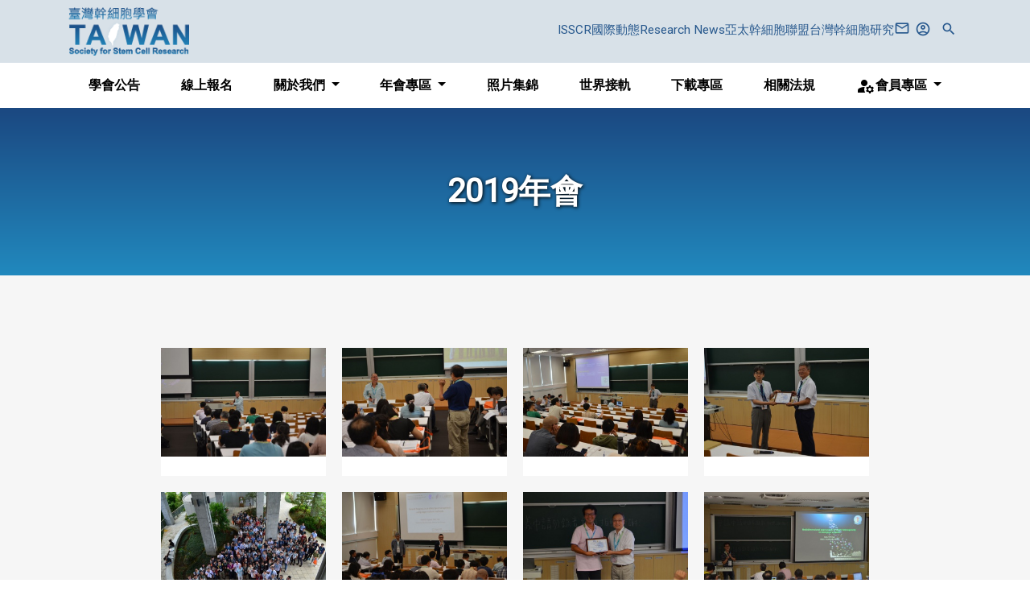

--- FILE ---
content_type: text/html
request_url: https://www.tsscr.org.tw/photo-cnt.php?id=24
body_size: 26250
content:
<!doctype html>
<html lang="zh-hant">

<head>
        <meta charset="utf-8">
     <link rel="stylesheet" href="https://cdnjs.cloudflare.com/ajax/libs/lightbox2/2.11.3/css/lightbox.min.css" integrity="sha512-ZKX+BvQihRJPA8CROKBhDNvoc2aDMOdAlcm7TUQY+35XYtrd3yh95QOOhsPDQY9QnKE0Wqag9y38OIgEvb88cA==" crossorigin="anonymous" />
        <!-- Required meta tags -->
   <meta charset="utf-8">
    <meta name="viewport" content="width=device-width, initial-scale=1, shrink-to-fit=no">
    <link href="https://fonts.googleapis.com/css?family=Material+Icons|Material+Icons+Outlined|Material+Icons+Two+Tone|Material+Icons+Round|Material+Icons+Sharp" rel="stylesheet">    
    <link rel="stylesheet" href="https://fonts.googleapis.com/css2?family=Material+Symbols+Outlined:opsz,wght,FILL,GRAD@20..48,100..700,0..1,-50..200" />
    <!-- <link rel="stylesheet" href="https://unpkg.com/swiper/swiper-bundle.css" />
    <link rel="stylesheet" href="https://unpkg.com/swiper/swiper-bundle.min.css" /> -->
    <link rel="stylesheet" href="https://cdn.jsdelivr.net/npm/swiper@9/swiper-bundle.min.css" />
    <link rel="stylesheet" href="dist/css/style.css">
    
    <title>臺灣幹細胞學會 Taiwan Society For Stem Cell Research::臺灣幹細胞學會 Taiwan Society For Stem Cell Research</title>
    <meta property="og:title" content="臺灣幹細胞學會 Taiwan Society For Stem Cell Research::臺灣幹細胞學會 Taiwan Society For Stem Cell Research" />
    <meta itemprop="name" content="臺灣幹細胞學會 Taiwan Society For Stem Cell Research::臺灣幹細胞學會 Taiwan Society For Stem Cell Research">
    <meta name="twitter:title" content="臺灣幹細胞學會 Taiwan Society For Stem Cell Research::臺灣幹細胞學會 Taiwan Society For Stem Cell Research"/>

    <meta property="og:description" content="臺灣幹細胞學會 Taiwan Society For Stem Cell Research" />
    <meta name="description" content="臺灣幹細胞學會 Taiwan Society For Stem Cell Research">
    <meta itemprop="description" content="臺灣幹細胞學會 Taiwan Society For Stem Cell Research">
    <meta name="twitter:description" content="臺灣幹細胞學會 Taiwan Society For Stem Cell Research"/>
    
    <link rel="icon" href="img/logo.png" type="image/ico" />
    
	<meta property="og:image" content="http://www.tsscr.org.tw/tsscr/img/logo.png" />

	<meta property="og:locale" content="zh_TW" />
	<meta property="og:type" content="website" />
	<meta property="og:url" content="http://www.tsscr.org.tw" />
</head>

<body>
    <!--搜尋-->
    <div class="modal fade" id="searchModal" tabindex="-1" role="dialog" aria-labelledby="searchModalTitle" aria-hidden="true">
    <div class="modal-dialog modal-dialog-centered" role="document">
        <div class="modal-content">
            <button type="button" class="close" data-dismiss="modal" aria-label="Close">
                <span aria-hidden="true">&times;</span>
            </button>
            <div class="search-form">
                <script async src="https://cse.google.com/cse.js?cx=a86aaab812d5ec2f2"></script>
                <div class="gcse-search"></div>
            </div>
        </div>
    </div>
</div>    <!--會員登入-->
    

<div class="modal fade" id="loginModal" tabindex="-1" role="dialog" aria-labelledby="loginModalTitle" aria-hidden="true">
        <div class="modal-dialog modal-dialog-centered" role="document">
            <div class="modal-content">
                <div class="modal-body">
                    <button type="button" class="close" data-dismiss="modal" aria-label="Close">
                            <span aria-hidden="true">&times;</span>
                    </button>
                    <!-- 未登入 -->
 					                   <div class="member-login-form">
                        <form  name="memlogin" action="login-OK.php" method="post">
                            <h5 class="modal-title" id="loginModalTitle">會員登入</h5>
                            <div class="form-group">
                                <input class="form-control"  type="text" required name="account" placeholder="請輸入身分證字號">
                                
                            </div>
                            <div class="form-group">
                                <input  type="password" required name="password" class="form-control" id="password" placeholder="請輸入密碼"><a href="i-forget.php" class="forget-btn">忘記密碼</a>
                                <em>預設密碼為身分證字號後6碼</em>
                            </div>  
											<div class="form-group d-flex-add" >
											   <input type="text"  name="ck_secure2a" title="Captcha" alt="Captcha" id="ck_secure2a"  class="form-control" style="width: 100px;" required placeholder="驗證碼"  autocomplete="off">
												<img src="secure.php"  name="securea" title="Captcha" alt="Captcha" id="secure2a" >
												<a href="javascript:;" onClick="document.getElementById('secure2a').src='secure.php';document.getElementById('ck_secure2a').value='';document.getElementById('ck_secure2a').focus();" alt="renew Captcha" tabIndex="5">換一張</a>
											</div>
							
                            <button type="submit" class="btn btn-gradient w-100">登入</button>
                            <div class="form-group form-check mt-3">
                                <!--<input type="checkbox" class="form-check-input" id="remeber">
                                <label class="form-check-label" for="remeber">記住我</label>-->
                                <a href="i-join.php" class="float-right join-btn">加入會員</a>
                            </div>                            
                        </form>
                    </div>
					
                    <!-- 登入後 -->
					                </div>
            </div>
        </div>
    </div>    <header>
        <meta charset="utf-8">
<script>

var str = location.href;

	if (str.indexOf("https")<0){

		//console.log("SSL is not enable.="+str);

		str=str.replace('http:', 'https:');

		//console.log("SSL is enable.="+str);

		location.href = str;

	}

</script>


<div class="head-top">
    <div class="container-head">
        <div class="logo"><a class="navbar-brand" href="index.php"><img src="img/logo.png" alt="台灣幹細胞學會LOGO"></a></div>
        <div class="head-nav">
            <ul>
 						<li class="show-bg"><a href=https://www.isscr.org/ target=_blank >ISSCR國際動態</a></li><li class="show-bg"><a href=research-news.php >Research News</a></li><li class="show-bg"><a href=alien.php >亞太幹細胞聯盟</a></li><li class="show-bg"><a href=study.php >台灣幹細胞研究</a></li>               <!-- <li class="show-bg"><a href="en/index.php">ENGLISH</a></li> -->
                <li class="show-bg"><a href="contact.php"><span class="material-icons material-icons-outlined">mail</span></a></li>
                <li>
					                    <button class="login-modal" type="button" data-toggle="modal" data-target="#loginModal">
                        <span class="material-icons material-icons-outlined">account_circle</span>
                    </button>
 					               </li>
                <li>
                    <button class="search-btn login-modal" type="button" data-toggle="modal" data-target="#searchModal">
                        <span class="material-icons material-icons-outlined">search</span>
                    </button>
                </li>
                <li class="show-sm">
                    <button class="navbar-toggler" type="button" data-toggle="collapse" data-target="#menu" aria-controls="menu" aria-expanded="false" aria-label="Toggle navigation">
                        <span class="material-icons">menu</span>
                    </button>
                </li>
            </ul>
        </div>
    </div>
</div>
<nav class="navbar navbar-expand-lg">
    <div class="container-head">
        <div class="collapse navbar-collapse" id="menu">
            <ul class="navbar-nav mr-auto">
                <li class="nav-item">
                    <a class="nav-link" href="news.php">學會公告</a>
                </li>
                <li class="nav-item">
                    <a class="nav-link" href="reg.php">線上報名</a>
                </li>
                <li class="nav-item dropdown">
                    <a class="nav-link dropdown-toggle" href="#" id="navbarDropdown" role="button" data-toggle="dropdown" aria-haspopup="true" aria-expanded="false">
                        關於我們
                    </a>
                    <div class="dropdown-menu" aria-labelledby="navbarDropdown">
						                        <a href="about.php?id=4" class="dropdown-item">關於學會</a>
						                        <a href="about.php?id=224" class="dropdown-item">聯絡我們</a>
						                        <a href="about.php?id=5" class="dropdown-item">學會章程</a>
						                        <a href="about3.php?id=6" class="dropdown-item">年度工作報告</a>
						                        <a href="about3.php?id=8" class="dropdown-item">會員大會紀錄</a>
						                        <a href="about5.php?id=10" class="dropdown-item">理監事名單</a>
						                        <a href="about6.php?id=11" class="dropdown-item">理監事會議記錄</a>
						                        <a href="about.php?id=14" class="dropdown-item">理監事通訊選舉辦法</a>
						                    </div>
                </li>
                <li class="nav-item dropdown">
                    <a class="nav-link dropdown-toggle" href="#" id="navbarDropdown" role="button" data-toggle="dropdown" aria-haspopup="true" aria-expanded="false">
                        年會專區
                    </a>
                    <div class="dropdown-menu" aria-labelledby="navbarDropdown">
						<a href=https://www.tsscr.org.tw/meeting.php class='dropdown-item' target='_blank' >2024年會</a>                        <a href="conf-agenda.php?id=16" class="dropdown-item">會議議程</a>
						                        <a href="conf-agenda.php?id=17" class="dropdown-item">交通指引</a>
						                        <a href="conf-award.php?id=18" class="dropdown-item">得獎名單</a>
						                        <a href="conf-history.php?id=21" class="dropdown-item">歷屆會議</a>
						                    </div>
                </li>
                <li class="nav-item">
                    <a class="nav-link" href="photo.php">照片集錦</a>
                </li>
                <li class="nav-item">
                    <a class="nav-link" href="connect.php">世界接軌</a>
                </li>
                <li class="nav-item">
                    <a class="nav-link" href="download.php">下載專區</a>
                </li>
                <li class="nav-item">
                    <a class="nav-link" href="law.php">相關法規</a>
                </li>
                <li class="nav-item dropdown">
                    <a class="nav-link dropdown-toggle" href="#" id="navbarDropdown" role="button" data-toggle="dropdown" aria-haspopup="true" aria-expanded="false">
                        <i class="material-icons">manage_accounts</i>會員專區
                    </a>
                    <div class="dropdown-menu" aria-labelledby="navbarDropdown">
					                        <a href="i-join.php" class="dropdown-item">加入學會</a>
                        <a href="#" class="dropdown-item" role="button" data-toggle="modal" data-target="#loginModal">會員登入</a>
                        <a href="i-donate-notice.php" class="dropdown-item">線上捐款</a>
					                    </div>
                </li>
                <li class="nav-item show-sm"><a href="https://www.isscr.org/" target="_blank" class="nav-link">ISSCR國際動態</a></li>
                <li class="nav-item show-sm"><a href="research-news.php" class="nav-link">Research News</a></li>
                <li class="nav-item show-sm"><a href="alien.php" class="nav-link">亞太幹細胞聯盟</a></li>
                <li class="nav-item show-sm"><a href="study.php" class="nav-link">台灣幹細胞研究</a></li>
                <li class="nav-item show-sm"><a href="en/index.php" class="nav-link">ENGLISH</a></li>
                <li class="nav-item show-sm pt-2"><a href="contact.php"><span class="material-icons material-icons-outlined">mail</span></a></li>
            </ul>
        </div>
    </div>
</nav>    </header>
   <section class="bnr bg-gradient">
        <h1>2019年會</h1>
    </section>
    
    <main>
        <div class="container">
            <div class="program">
                <!-- <h2 class="text-center">2019 TSDB-TSSCR Joint Conference</h2> -->
                <div class="gallery-txt">
                                </div>
                <div id="mygallery">
                    <div class="grid-sizer"></div>

 						   						   <div class="grid-item">
								<a href="upfile/photo/24/1711961047_0.jpg" rel="lightbox[plants]" title="">
									<img alt="" src="upfile/photo/24/s1711961047_0.jpg" />
								</a>
								<div class="caption">
									<h6></h6>
								</div>
							</div>
													   <div class="grid-item">
								<a href="upfile/photo/24/1711961047_1.jpg" rel="lightbox[plants]" title="">
									<img alt="" src="upfile/photo/24/s1711961047_1.jpg" />
								</a>
								<div class="caption">
									<h6></h6>
								</div>
							</div>
													   <div class="grid-item">
								<a href="upfile/photo/24/1711961048_2.jpg" rel="lightbox[plants]" title="">
									<img alt="" src="upfile/photo/24/s1711961048_2.jpg" />
								</a>
								<div class="caption">
									<h6></h6>
								</div>
							</div>
													   <div class="grid-item">
								<a href="upfile/photo/24/1711961048_3.jpg" rel="lightbox[plants]" title="">
									<img alt="" src="upfile/photo/24/s1711961048_3.jpg" />
								</a>
								<div class="caption">
									<h6></h6>
								</div>
							</div>
													   <div class="grid-item">
								<a href="upfile/photo/24/1711961048_4.jpg" rel="lightbox[plants]" title="">
									<img alt="" src="upfile/photo/24/s1711961048_4.jpg" />
								</a>
								<div class="caption">
									<h6></h6>
								</div>
							</div>
													   <div class="grid-item">
								<a href="upfile/photo/24/1711961048_5.jpg" rel="lightbox[plants]" title="">
									<img alt="" src="upfile/photo/24/s1711961048_5.jpg" />
								</a>
								<div class="caption">
									<h6></h6>
								</div>
							</div>
													   <div class="grid-item">
								<a href="upfile/photo/24/1711961048_6.jpg" rel="lightbox[plants]" title="">
									<img alt="" src="upfile/photo/24/s1711961048_6.jpg" />
								</a>
								<div class="caption">
									<h6></h6>
								</div>
							</div>
													   <div class="grid-item">
								<a href="upfile/photo/24/1711961049_7.jpg" rel="lightbox[plants]" title="">
									<img alt="" src="upfile/photo/24/s1711961049_7.jpg" />
								</a>
								<div class="caption">
									<h6></h6>
								</div>
							</div>
													   <div class="grid-item">
								<a href="upfile/photo/24/1711961049_8.jpg" rel="lightbox[plants]" title="">
									<img alt="" src="upfile/photo/24/s1711961049_8.jpg" />
								</a>
								<div class="caption">
									<h6></h6>
								</div>
							</div>
													   <div class="grid-item">
								<a href="upfile/photo/24/1711961049_9.jpg" rel="lightbox[plants]" title="">
									<img alt="" src="upfile/photo/24/s1711961049_9.jpg" />
								</a>
								<div class="caption">
									<h6></h6>
								</div>
							</div>
													   <div class="grid-item">
								<a href="upfile/photo/24/1711961049_10.jpg" rel="lightbox[plants]" title="">
									<img alt="" src="upfile/photo/24/s1711961049_10.jpg" />
								</a>
								<div class="caption">
									<h6></h6>
								</div>
							</div>
													   <div class="grid-item">
								<a href="upfile/photo/24/1711961049_11.jpg" rel="lightbox[plants]" title="">
									<img alt="" src="upfile/photo/24/s1711961049_11.jpg" />
								</a>
								<div class="caption">
									<h6></h6>
								</div>
							</div>
													   <div class="grid-item">
								<a href="upfile/photo/24/1711961050_12.jpg" rel="lightbox[plants]" title="">
									<img alt="" src="upfile/photo/24/s1711961050_12.jpg" />
								</a>
								<div class="caption">
									<h6></h6>
								</div>
							</div>
													   <div class="grid-item">
								<a href="upfile/photo/24/1711961050_13.jpg" rel="lightbox[plants]" title="">
									<img alt="" src="upfile/photo/24/s1711961050_13.jpg" />
								</a>
								<div class="caption">
									<h6></h6>
								</div>
							</div>
													   <div class="grid-item">
								<a href="upfile/photo/24/1711961050_14.jpg" rel="lightbox[plants]" title="">
									<img alt="" src="upfile/photo/24/s1711961050_14.jpg" />
								</a>
								<div class="caption">
									<h6></h6>
								</div>
							</div>
													   <div class="grid-item">
								<a href="upfile/photo/24/1711961050_15.jpg" rel="lightbox[plants]" title="">
									<img alt="" src="upfile/photo/24/s1711961050_15.jpg" />
								</a>
								<div class="caption">
									<h6></h6>
								</div>
							</div>
													   <div class="grid-item">
								<a href="upfile/photo/24/1711961050_16.jpg" rel="lightbox[plants]" title="">
									<img alt="" src="upfile/photo/24/s1711961050_16.jpg" />
								</a>
								<div class="caption">
									<h6></h6>
								</div>
							</div>
													   <div class="grid-item">
								<a href="upfile/photo/24/1711961051_17.jpg" rel="lightbox[plants]" title="">
									<img alt="" src="upfile/photo/24/s1711961051_17.jpg" />
								</a>
								<div class="caption">
									<h6></h6>
								</div>
							</div>
													   <div class="grid-item">
								<a href="upfile/photo/24/1711961051_18.jpg" rel="lightbox[plants]" title="">
									<img alt="" src="upfile/photo/24/s1711961051_18.jpg" />
								</a>
								<div class="caption">
									<h6></h6>
								</div>
							</div>
													   <div class="grid-item">
								<a href="upfile/photo/24/1711961051_19.jpg" rel="lightbox[plants]" title="">
									<img alt="" src="upfile/photo/24/s1711961051_19.jpg" />
								</a>
								<div class="caption">
									<h6></h6>
								</div>
							</div>
							









                    
                </div>
            </div>
        </div>
    </main>
    <section class="bread">
        <div class="container">
            <nav aria-label="breadcrumb">
                <ol class="breadcrumb">
                    <li class="breadcrumb-item"><a href="index.php">首頁</a></li>
                    <li class="breadcrumb-item"><a href="photo.php">照片集錦</a></li>
                    <li class="breadcrumb-item active" aria-current="page">2019年會</li>
                </ol>
            </nav>
        </div>
    </section>
    <footer class="bg-secondary">
        <div class="container">
            <div class="foot-nav">
                <ul class="has-sub contact">
                    <li>
                        <h3>學會秘書處</h3>
                        <ul>
                            <li>秘書長 許文俐 助研究員 / 副秘書長 游舒涵 副教授 / 秘書 劉嘉瑋 博士</li>
                            <li>電話：037-206166 #33001</li>
                            <!--<li>傳真：</li>-->
                            <li>電郵：<a href="mailto:inquiry@tsscr.org.tw">inquiry@tsscr.org.tw</a></li>
                            <li>地址：中華民國 350苗栗縣竹南鎮科研路35號 
財團法人國家衛生研究院 細胞及系統醫學研究所</li>
                       </ul>
                    </li>
                </ul>
                <ul class="has-sub">
                    <li>
                        <h3>關於我們</h3>
                        <ul>
 						                        <li><a href="about.php?id=4" >關於學會</a></li>
						                        <li><a href="about.php?id=224" >聯絡我們</a></li>
						                        <li><a href="about.php?id=5" >學會章程</a></li>
						                        <li><a href="about3.php?id=6" >年度工作報告</a></li>
						                        <li><a href="about3.php?id=8" >會員大會紀錄</a></li>
						                        <li><a href="about5.php?id=10" >理監事名單</a></li>
						                        <li><a href="about6.php?id=11" >理監事會議記錄</a></li>
						                        <li><a href="about.php?id=14" >理監事通訊選舉辦法</a></li>
						                        </ul>
                    </li>
                </ul>
                <ul class="has-sub">
                    <li>
                        <h3>會員專區</h3>
                        <ul>
                            <li><a href="i-join.php">加入學會</a></li>
                            <li><a href="i-donate-notice.php">線上捐款</a></li>
                            <li><a href="i-data.php">會員管理</a></li>
                        </ul>
                    </li>
                </ul>
                <ul class="has-sub">
                    <li>
                        <h3>年會專區</h3>
                        <ul>
 						<li><a href=https://www.tsscr.org.tw/meeting.php target=_blank >2024年會</a></li>                        <li><a href="conf-agenda.php?id=16" >會議議程</a></li>
						                        <li><a href="conf-agenda.php?id=17" >交通指引</a></li>
						                        <li><a href="conf-award.php?id=18" >得獎名單</a></li>
						                        <li><a href="conf-history.php?id=21" >歷屆會議</a></li>
						                        </ul>
                    </li>
                </ul>
                <!--   <ul class="has-sub">
            
          </ul> -->
                <ul>
                    <li><a href="news.php">
                            <h3>學會公告</h3>
                        </a></li>
                    <li><a href="reg.php">
                            <h3>線上報名</h3>
                        </a></li>
                    <li><a href="photo.php">
                            <h3>照片集錦</h3>
                        </a></li>
                    <li><a href="connect.php">
                            <h3>世界接軌</h3>
                        </a></li>
                    <li><a href="download.php">
                            <h3>下載專區</h3>
                        </a></li>
                    <li><a href="law.php">
                            <h3>相關法規</h3>
                        </a></li>
                    <li><a href="contact.php">
                            <h3>聯絡我們</h3>
                        </a></li>
                </ul>
                <ul>
 						<li><a href=https://www.isscr.org/ target=_blank ><h3>ISSCR國際動態</h3></a></li><li><a href=research-news.php ><h3>Research News</h3></a></li><li><a href=alien.php ><h3>亞太幹細胞聯盟</h3></a></li><li><a href=study.php ><h3>台灣幹細胞研究</h3></a></li>
                    <li><a href="en/index.php">
                            <h3>ENGLISH</h3>
                        </a></li>
                </ul>
            </div>
        </div>
<div class="copyright">
    <p>© 2021 臺灣幹細胞學會 Taiwan Society For Stem Cell Research <b class="text-success">版權所有・未經許可不得轉載引用</b></p>
</div>
<div class='scrolltop'>
    <div class='scroll icon'>
        <span class="material-icons">
        north
        </span>
    </div>
</div>

    </footer>
     <!-- Optional JavaScript -->
    <!-- jQuery first, then Popper.js, then Bootstrap JS -->
    <script src="https://cdnjs.cloudflare.com/ajax/libs/jquery/3.3.1/jquery.min.js"></script>
    <script src="https://cdnjs.cloudflare.com/ajax/libs/popper.js/1.14.7/umd/popper.min.js" integrity="sha384-UO2eT0CpHqdSJQ6hJty5KVphtPhzWj9WO1clHTMGa3JDZwrnQq4sF86dIHNDz0W1" crossorigin="anonymous"></script>
    <script src="https://stackpath.bootstrapcdn.com/bootstrap/4.3.1/js/bootstrap.min.js" integrity="sha384-JjSmVgyd0p3pXB1rRibZUAYoIIy6OrQ6VrjIEaFf/nJGzIxFDsf4x0xIM+B07jRM" crossorigin="anonymous"></script>
    <!-- <script src="https://unpkg.com/swiper/swiper-bundle.js"></script>
    <script src="https://unpkg.com/swiper/swiper-bundle.min.js"></script> -->
    <script src="https://cdn.jsdelivr.net/npm/swiper@9/swiper-bundle.min.js"></script>
    <!-- Initialize Swiper -->
    <script src="dist/js/my.js"></script>
    <script src="dist/js/my-calendar.js"></script>
    <script src="https://cdnjs.cloudflare.com/ajax/libs/lightbox2/2.11.3/js/lightbox.min.js" integrity="sha512-k2GFCTbp9rQU412BStrcD/rlwv1PYec9SNrkbQlo6RZCf75l6KcC3UwDY8H5n5hl4v77IDtIPwOk9Dqjs/mMBQ==" crossorigin="anonymous"></script>

    <script src="https://unpkg.com/masonry-layout@4/dist/masonry.pkgd.js"></script>
    <script src="http://desandro.github.io/imagesloaded/imagesloaded.pkgd.min.js "></script>
    <script>
    // external js: masonry.pkgd.js, imagesloaded.pkgd.js

    window.onload = function() {
        var $grid = $('#mygallery').masonry({
            itemSelector: '.grid-item',
            percentPosition: true,
            columnWidth: '.grid-sizer',
            horizontalOrder: true
        });

        $grid.imagesLoaded().progress(function() {
            $grid.masonry('layout');
        });
    };
    </script>
</body>

</html>

--- FILE ---
content_type: application/javascript
request_url: https://www.tsscr.org.tw/dist/js/my-calendar.js
body_size: 4391
content:
var Cal = function(divId) {

    //Store div id
    this.divId = divId;

    // Days of week, starting on Sunday
    this.DaysOfWeek = [
        'Sun',
        'Mon',
        'Tue',
        'Wed',
        'Thu',
        'Fri',
        'Sat'
    ];

    // Months, stating on January
    this.Months = ['1月', '2月', '3月', '4月', '5月', '6月', '7月', '8月', '9月', '10月', '11月', '12月'];

    // Set the current month, year
    var d = new Date();

    this.currMonth = d.getMonth();
    this.currYear = d.getFullYear();
    this.currDay = d.getDate();

};

// Goes to next month
Cal.prototype.nextMonth = function() {
    if (this.currMonth == 11) {
        this.currMonth = 0;
        this.currYear = this.currYear + 1;
    } else {
        this.currMonth = this.currMonth + 1;
    }
    this.showcurr();
};

// Goes to previous month
Cal.prototype.previousMonth = function() {
    if (this.currMonth == 0) {
        this.currMonth = 11;
        this.currYear = this.currYear - 1;
    } else {
        this.currMonth = this.currMonth - 1;
    }
    this.showcurr();
};

// Show current month
Cal.prototype.showcurr = function() {
    this.showMonth(this.currYear, this.currMonth);
};

// Show month (year, month)
Cal.prototype.showMonth = function(y, m) {

    var d = new Date()
        // First day of the week in the selected month
        ,
        firstDayOfMonth = new Date(y, m, 1).getDay()
        // Last day of the selected month
        ,
        lastDateOfMonth = new Date(y, m + 1, 0).getDate()
        // Last day of the previous month
        ,
        lastDayOfLastMonth = m == 0 ? new Date(y - 1, 11, 0).getDate() : new Date(y, m, 0).getDate();


    var html = '<table>';

    // Write selected month and year
    html += '<thead><tr>';
    html += '<td colspan="7">' + y + ' ' + this.Months[m] + '</td>';
    html += '</tr></thead>';


    // Write the header of the days of the week
    html += '<tr class="days">';
    for (var i = 0; i < this.DaysOfWeek.length; i++) {
        html += '<td>' + this.DaysOfWeek[i] + '</td>';
    }
    html += '</tr>';

    // Write the days
    var i = 1;
    do {

        var dow = new Date(y, m, i).getDay();

        // If Sunday, start new row
        if (dow == 0) {
            html += '<tr>';
        }
        // If not Sunday but first day of the month
        // it will write the last days from the previous month
        else if (i == 1) {
            html += '<tr>';
            var k = lastDayOfLastMonth - firstDayOfMonth + 1;
            for (var j = 0; j < firstDayOfMonth; j++) {
                html += '<td class="not-current">' + '<span class="day">' + k + '</span>' + '</td>';
                k++;
            }
        }

        // Write the current day in the loop
        var chk = new Date();
        var chkY = chk.getFullYear();
        var chkM = chk.getMonth();
        if (chkY == this.currYear && chkM == this.currMonth && i == this.currDay) {
            html += '<td class="today">' + '<span class="day">' + i + '</span>' + '</td>';
        } else {
            html += '<td class="normal">' + '<span class="day">' + i + '</span>' + '</td>';
        }
        // If Saturday, closes the row
        if (dow == 6) {
            html += '</tr>';
        }
        // If not Saturday, but last day of the selected month
        // it will write the next few days from the next month
        else if (i == lastDateOfMonth) {
            var k = 1;
            for (dow; dow < 6; dow++) {
                html += '<td class="not-current">' + '<span class="day">' + k + '</span>' + '</td>';
                k++;
            }
        }

        i++;
    } while (i <= lastDateOfMonth);

    // Closes table
    html += '</table>';

    // Write HTML to the div
    document.getElementById(this.divId).innerHTML = html;
};

// On Load of the window
window.onload = function() {

    // Start calendar
    var c = new Cal("divCal");
    c.showcurr();

    // Bind next and previous button clicks
    getId('btnNext').onclick = function() {
        c.nextMonth();
    };
    getId('btnPrev').onclick = function() {
        c.previousMonth();
    };
}

// Get element by id
function getId(id) {
    return document.getElementById(id);
}

--- FILE ---
content_type: application/javascript
request_url: https://www.tsscr.org.tw/dist/js/my.js
body_size: 2260
content:
var swiper = new Swiper('#main-slide', {
    speed: 600,
    parallax: true,
    pagination: {
        el: '#main-slide-pag',
        clickable: true,
    },
});

// var swiper = new Swiper('#photo-slide', {
//     slidesPerView: 3,
//     spaceBetween: 10,
//     centeredSlides: true,
//     loop: true,
//     navigation: {
//         nextEl: '#photo-slide-next',
//         prevEl: '#photo-slide-prev',
//     },
//     breakpoints: {
//         640: {
//             slidesPerView: 2,
//             spaceBetween: 20,
//         },
//         768: {
//             slidesPerView: 3,
//             spaceBetween: 5,
//         },

//     }
// });
 var swiper = new Swiper("#photo-slide", {
   slidesPerView: 1,
   spaceBetween: 10,
   navigation: {
     nextEl: "#photo-slide-next",
     prevEl: "#photo-slide-prev",
   },
   breakpoints: {
     640: {
       slidesPerView: 2,
       spaceBetween: 10,
     },
     768: {
       slidesPerView: 3,
       spaceBetween: 10,
     },
     1024: {
       slidesPerView: 3,
       spaceBetween: 10,
     },
   },
 });
// $(window).scroll(function() {
//     if ($(this).scrollTop() > 50) {
//         $('.scrolltop:hidden').stop(true, true).fadeIn();
//     } else {
//         $('.scrolltop').stop(true, true).fadeOut();
//     }
// });
//  $(function() { $(".scrolltop").click(function() {
//      $("html,body").animate({ 
//          scrollTop: $(".head-top").offset().top }, "1000"); 
//          return false }) 
//         })

// GOTOP
$(document).ready(function () {
    $("#top").click(function (event) {
        event.preventDefault();
        $("html, body").animate({ scrollTop: 0 }, "slow");
        return false;
    });
    $("#top").click(function () {
        jQuery("html,body").animate({
            scrollTop: 0
        }, 1000);
    });
    $(window).scroll(function () {
        if ($(this).scrollTop() > 300) {
            $('#top').fadeIn("fast");

        } else {
            $('#top').stop().fadeOut("fast");
        }

        if ($(this).scrollTop() > 50) {
            $('header').addClass('shrink');

        } else {
            $('header').removeClass('shrink');
        }
    });

});